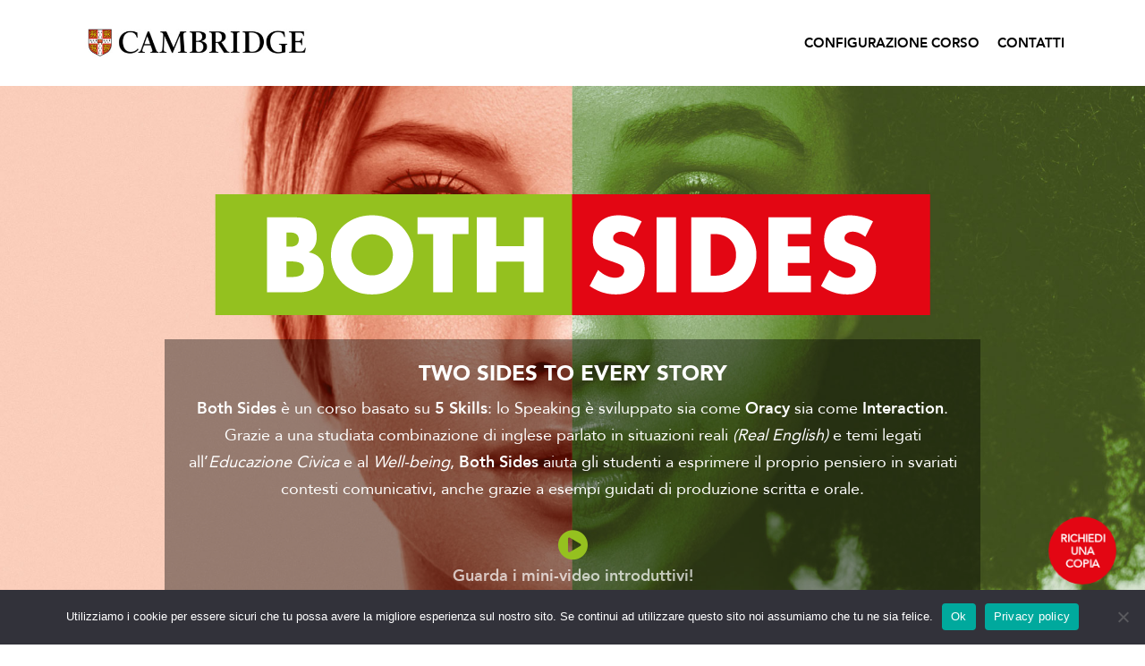

--- FILE ---
content_type: text/css
request_url: https://www.cambridgeitaly.it/bothsides/wp-content/themes/salient-child/style.css?ver=18.0.2
body_size: 8118
content:
/*
Theme Name: Salient Child Theme
Description: This is a custom child theme for Salient
Theme URI:   https://themeforest.net/item/salient-responsive-multipurpose-theme/4363266
Author: ThemeNectar
Author URI:  https://themeforest.net/user/themenectar
Template: salient
Version: 1.0
*/

@font-face {
    font-family: 'Avenir Light';
    src: url("/bothsides/wp-content/themes/salient-child/fonts/Avenir-Light.woff") format("woff"),
    url("/bothsides/wp-content/themes/salient-child/fonts/Avenir-Light.woff2") format("opentype");
    font-weight: 300;
    font-style: normal;
}
@font-face {
    font-family: 'Avenir Light Oblique';
    src: url("/bothsides/wp-content/themes/salient-child/fonts/Avenir-LightOblique.woff") format("woff"),
    url("/bothsides/wp-content/themes/salient-child/fonts/Avenir-LightOblique.woff2") format("opentype");
    font-weight: 300;
    font-style: italic;
}
@font-face {
    font-family: 'Avenir Roman';
    src: url("/bothsides/wp-content/themes/salient-child/fonts/Avenir-Roman.woff") format("woff"),
    url("/bothsides/wp-content/themes/salient-child/fonts/Avenir-Roman.woff2") format("opentype");
    font-weight: 400;
    font-style: normal;
}
@font-face {
    font-family: 'Avenir Roman Oblique';
    src: url("/bothsides/wp-content/themes/salient-child/fonts/Avenir-Oblique.woff") format("woff"),
    url("/bothsides/wp-content/themes/salient-child/fonts/Avenir-Oblique.woff2") format("opentype");
    font-weight: 400;
    font-style: italic;
}
@font-face {
    font-family: 'Avenir Medium';
    src: url("/bothsides/wp-content/themes/salient-child/fonts/Avenir-Medium.woff") format("woff"),
    url("/bothsides/wp-content/themes/salient-child/fonts/Avenir-Medium.woff2") format("opentype");
    font-weight: 500;
    font-style: normal;
}
@font-face {
    font-family: 'Avenir Medium Oblique';
    src: url("/bothsides/wp-content/themes/salient-child/fonts/Avenir-MediumOblique.woff") format("woff"),
    url("/bothsides/wp-content/themes/salient-child/fonts/Avenir-MediumOblique.woff2") format("opentype");
    font-weight: 500;
    font-style: italic;
}
@font-face {
    font-family: 'Avenir Book';
    src: url("/bothsides/wp-content/themes/salient-child/fonts/Avenir-Book.woff") format("woff"),
    url("/bothsides/wp-content/themes/salient-child/fonts/Avenir-Book.woff2") format("opentype");
    font-weight: 600;
    font-style: normal;
}
@font-face {
    font-family: 'Avenir Book Oblique';
    src: url("/bothsides/wp-content/themes/salient-child/fonts/Avenir-BookOblique.woff") format("woff"),
    url("/bothsides/wp-content/themes/salient-child/fonts/Avenir-BookOblique.woff2") format("opentype");
    font-weight: 600;
    font-style: italic;
}
@font-face {
    font-family: 'Avenir Heavy';
    src: url("/bothsides/wp-content/themes/salient-child/fonts/Avenir-Heavy.woff") format("woff"),
    url("/bothsides/wp-content/themes/salient-child/fonts/Avenir-Heavy.woff2") format("opentype");
    font-weight: 700;
    font-style: normal;
}
@font-face {
    font-family: 'Avenir Heavy Oblique';
    src: url("/bothsides/wp-content/themes/salient-child/fonts/Avenir-HeavyOblique.woff") format("woff"),
    url("/bothsides/wp-content/themes/salient-child/fonts/Avenir-HeavyOblique.woff2") format("opentype");
    font-weight: 700;
    font-style: italic;
}
@font-face {
    font-family: 'Avenir Black';
    src: url("/bothsides/wp-content/themes/salient-child/fonts/Avenir-Black.woff") format("woff"),
    url("/bothsides/wp-content/themes/salient-child/fonts/Avenir-Black.woff2") format("opentype");
    font-weight: 900;
    font-style: normal;
}
@font-face {
    font-family: 'Avenir Black Oblique';
    src: url("/bothsides/wp-content/themes/salient-child/fonts/Avenir-BlackOblique.woff") format("woff"),
    url("/bothsides/wp-content/themes/salient-child/fonts/Avenir-BlackOblique.woff2") format("opentype");
    font-weight: 900;
    font-style: italic;
}
body i{
    font-style: italic;
    font-family: 'Avenir Roman';
}
.text-white{
    color:#FFF !important;
}
.max-h-490{
    max-height:490px;
}
.nectar-button.large{
    font-size:16px;
}
h1, h2, h3, h4, h5, h6, body{
    color:#000;
}
.box-bg-blue{
    background-color:#1d2954;
    padding: .3em .5em;
}
.box-bg-fuxsia{
    background-color:#f52156;
    padding: .3em .5em;
}
body.material .nectar-button.large.see-through.accent-color{
    border-radius:0 !important;
    background-color:#f52156 !important;
    color:#FFF !important;
}
body.material .nectar-button.large.see-through.accent-color:hover{
    background-color:transparent !important;
    color:#f52156 !important;
}
body.material .nectar-button.large.see-through.extra-color-1{
    border-radius:0 !important;
    background-color:#1d2954 !important;
    color:#FFF !important;
    border-color:#1d2954 !important;
}
body.material .nectar-button.large.see-through.extra-color-1:hover{
    background-color:transparent !important;
    color:#1d2954 !important;
}
#footer-outer #copyright{
    background:#1d2955;
    background:linear-gradient(0deg,var(--color-dark-purple) 0,var(--color-dark-secondary) 100%)
}
.form-riga{
    margin-bottom:20px;
}
.comune select{
    margin-bottom:20px;
}
.bottom-btn{
    position: absolute;
    bottom: 0;
    width: 100%;
}
.btn-padding-bottom{
    padding-bottom:4%;
}
.vc_row.vc_row-o-equal-height.btn-padding-bottom>.span_12>.wpb_column >.vc_column-inner >.wpb_wrapper {
    min-height: 735px;
}
body #footer-outer[data-cols="1"][data-disable-copyright="false"] .row{
    padding-bottom:0;
}
#header-outer[data-lhe="animated_underline"] #top .sf-menu > .sf-with-ul:not([class*="button"]) > a {
    padding-right: 10px !important;
    margin-bottom: -2px;
}
.wpb_column[data-shadow="small_depth"] > .vc_column-inner > .column-bg-overlay-wrap{
    box-shadow: 0 0 1em -.2em rgba(0,0,0,.2);
}
.nectar-fancy-box{
    padding:10%;
}
body .nectar-fancy-box .link-text{
    font-size:18px;
    line-height:25px;
}
.nectar-fancy-box[data-border-radius="5px"]:not([data-style="parallax_hover"]):not([data-style="color_box_hover"]), .nectar-fancy-box[data-border-radius="5px"] .image-wrap{
    min-height:350px;
}
.nectar-fancy-box .box-bg:after{
    background-color:rgba(47,59,71,.7);
}
@media screen and (max-width:1300px){
    iframe{
        height:1350px !important;
    }
}
@media screen and (max-width:1000px){
    iframe{
        height:1700px !important;
    }
}
@media screen and (max-width:991px){
    body[data-col-gap="80px"] .vc_row-fluid .wpb_column, body .container-wrap .vc_row-fluid[data-column-margin="80px"] .wpb_column:not(.child_column), body .container-wrap .inner_row[data-column-margin="80px"] .child_column{
        padding-left:0 !important;
        padding-right:0 !important;
    }
}
@media screen and (max-width:480px){
    iframe{
        height:1800px !important;
    }
}
.form-riga p{
    padding-bottom:0;
}
.menu-item-472-it a span img, .menu-item-500-en a span img {
    margin-bottom: -4px !important;
    width: 22px !important;
    height: 22px !important;
    border-radius: 50em;
    border: 2px solid #FFF;
}
.off-canvas-menu-container li a{
    color:#FFF !important;
}

.box-title{
    background-color:#26285D;
    padding:10px;
    display: inline-block;
}

/*** slider half ***/
.bg-half{
    position:relative;
}
.bg-half:before,.bg-half:after{
    content:'';
    position:absolute;
    width:50%;
    height:100%;
    top:0;
    background-color:#000
}

.bg-red.bg-half:before{
    right:0;
    background-color:#E30613;
}
.bg-green.bg-half:after{
    left:0;
    background-color:#95C11F;
}

/*** popup ***/
.dh-popup__wrap--center{
    height:540px !important;
    width: 580px !important;
}
.fancybox-opened .fancybox-skin{
    width:100% !important;
    height:100% !important;;
    z-index:9999;
}
.fancybox-opened .fancybox-inner{
    width:100% !important;;
    height:100% !important;;
}
